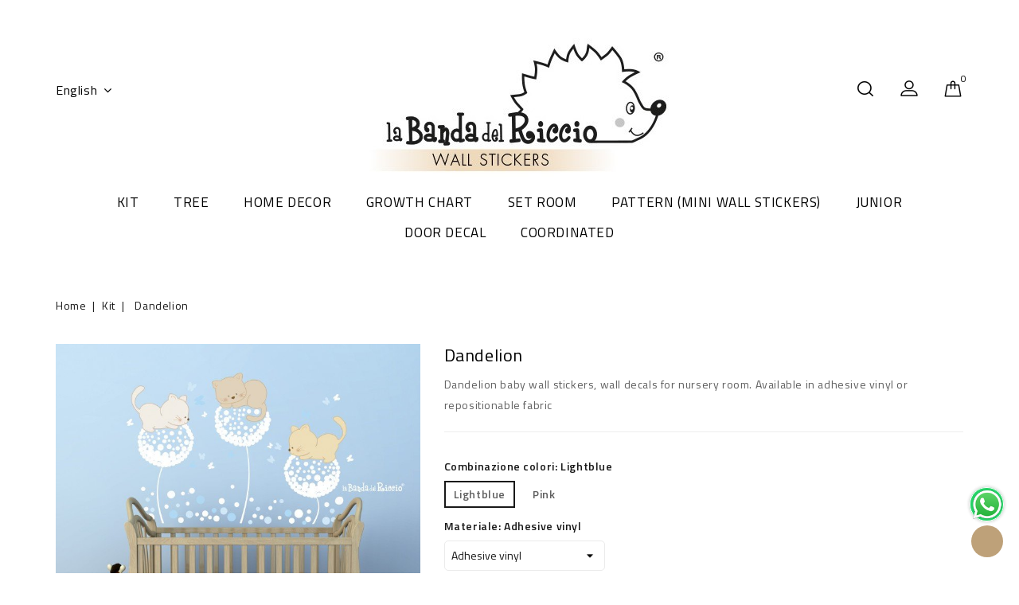

--- FILE ---
content_type: text/html; charset=utf-8
request_url: https://www.labandadelriccio.it/en/kit/201-dandelion-wall-decal.html
body_size: 15826
content:
<!doctype html>
<html lang="en-US">

  <head>
    
      
<meta charset="utf-8">


<meta http-equiv="x-ua-compatible" content="ie=edge">



  <title>Wall stickers for nursery room &quot;Dandelion&quot;</title>
  
    
  
  <meta name="description" content="Wall stickers for nursery room &quot;Dandelion&quot; with three sweet cats and butterfly. Colour lighblue and pink">
  <meta name="keywords" content="">
        <link rel="canonical" href="https://www.labandadelriccio.it/en/kit/201-dandelion-wall-decal.html">
    
                  <link rel="alternate" href="https://www.labandadelriccio.it/en/kit/201-dandelion-wall-decal.html" hreflang="en-us">
                  <link rel="alternate" href="https://www.labandadelriccio.it/it/kit/201-i-soffioni.html" hreflang="it-it">
        
    <!-- Google Tag Manager -->
<script>(function(w,d,s,l,i){w[l]=w[l]||[];w[l].push({'gtm.start':
new Date().getTime(),event:'gtm.js'});var f=d.getElementsByTagName(s)[0],
j=d.createElement(s),dl=l!='dataLayer'?'&l='+l:'';j.async=true;j.src=
'https://www.googletagmanager.com/gtm.js?id='+i+dl;f.parentNode.insertBefore(j,f);
})(window,document,'script','dataLayer','GTM-PCLP7PD');</script>
<!-- End Google Tag Manager -->
  
    <script type="application/ld+json">
  {
    "@context": "https://schema.org",
    "@type": "Organization",
    "name" : "La Banda del Riccio",
    "url" : "https://www.labandadelriccio.it/en/",
          "logo": {
        "@type": "ImageObject",
        "url":"https://www.labandadelriccio.it/img/la-banda-del-riccio-logo-1532341081.jpg"
      }
      }
</script>

<script type="application/ld+json">
  {
    "@context": "https://schema.org",
    "@type": "WebPage",
    "isPartOf": {
      "@type": "WebSite",
      "url":  "https://www.labandadelriccio.it/en/",
      "name": "La Banda del Riccio"
    },
    "name": "Wall stickers for nursery room &quot;Dandelion&quot;",
    "url":  "https://www.labandadelriccio.it/en/kit/201-dandelion-wall-decal.html"
  }
</script>


  <script type="application/ld+json">
    {
      "@context": "https://schema.org",
      "@type": "BreadcrumbList",
      "itemListElement": [
                  {
            "@type": "ListItem",
            "position": 1,
            "name": "Home",
            "item": "https://www.labandadelriccio.it/en/"
          },                  {
            "@type": "ListItem",
            "position": 2,
            "name": "Kit",
            "item": "https://www.labandadelriccio.it/en/17-kit"
          },                  {
            "@type": "ListItem",
            "position": 3,
            "name": "Dandelion",
            "item": "https://www.labandadelriccio.it/en/kit/201-dandelion-wall-decal.html"
          }              ]
    }
  </script>
  
  
  
  <script type="application/ld+json">
  {
    "@context": "https://schema.org/",
    "@type": "Product",
    "name": "Dandelion",
    "description": "Wall stickers for nursery room &quot;Dandelion&quot; with three sweet cats and butterfly. Colour lighblue and pink",
    "category": "Kit",
    "image" :"https://www.labandadelriccio.it/1997-home_default/dandelion-wall-decal.jpg",    "sku": "201",
    "mpn": "201"
        ,
    "brand": {
      "@type": "Thing",
      "name": "La Banda del Riccio"
    }
                ,
    "offers": {
      "@type": "Offer",
      "priceCurrency": "EUR",
      "name": "Dandelion",
      "price": "63.2",
      "url": "https://www.labandadelriccio.it/en/kit/201-1261-dandelion-wall-decal.html#/38-combinazione_colori-lightblue/71-materiale-adhesive_vinyl",
      "priceValidUntil": "2026-02-09",
              "image": ["https://www.labandadelriccio.it/1997-large_default/dandelion-wall-decal.jpg","https://www.labandadelriccio.it/1387-large_default/dandelion-wall-decal.jpg","https://www.labandadelriccio.it/2722-large_default/dandelion-wall-decal.jpg"],
            "sku": "201",
      "mpn": "201",
                        "availability": "https://schema.org/PreOrder",
      "seller": {
        "@type": "Organization",
        "name": "La Banda del Riccio"
      }
    }
      }
</script>

  
  
    
  

  
    <meta property="og:title" content="Wall stickers for nursery room &quot;Dandelion&quot;" />
    <meta property="og:description" content="Wall stickers for nursery room &quot;Dandelion&quot; with three sweet cats and butterfly. Colour lighblue and pink" />
    <meta property="og:url" content="https://www.labandadelriccio.it/en/kit/201-dandelion-wall-decal.html" />
    <meta property="og:site_name" content="La Banda del Riccio" />
        



<meta name="viewport" content="width=device-width, initial-scale=1">



<link rel="icon" type="image/vnd.microsoft.icon" href="https://www.labandadelriccio.it/img/favicon.ico?1532341081">
<link rel="shortcut icon" type="image/x-icon" href="https://www.labandadelriccio.it/img/favicon.ico?1532341081">


<!-- Codezeel added -->
<link href="//fonts.googleapis.com/css?family=Titillium+Web:300,300i,400,400i,600,600i,700,700i,900" rel="stylesheet">


    <link rel="stylesheet" href="/modules/ps_checkout/views/css/payments.css?version=2.21.0" type="text/css" media="all">
  <link rel="stylesheet" href="https://www.labandadelriccio.it/themes/Organic/assets/cache/theme-9398c5125.css" type="text/css" media="all">




  

  <script type="text/javascript">
        var btPixel = {"btnAddToWishlist":"a[id=\"wishlist_button\"]","btnOrder":".btn-primary","tagContent":{"sPixel":"949181499197506","aDynTags":{"content_type":{"label":"content_type","value":"product"},"content_ids":{"label":"content_ids","value":"201"},"value":{"label":"value","value":79},"currency":{"label":"currency","value":"EUR"},"content_name":{"label":"content_name","value":"Dandelion"},"content_category":{"label":"content_category","value":"Kit"}},"sCR":"\n","aTrackingType":{"label":"tracking_type","value":"ViewContent"},"sJsObjName":"oPixelFacebook"},"pixel_id":"949181499197506","bUseConsent":"0","iConsentConsentLvl":0,"bConsentHtmlElement":"","bConsentHtmlElementSecond":"","token":"4efde26ecaeaa850491b3481b659fd00","ajaxUrl":"https:\/\/www.labandadelriccio.it\/en\/module\/facebookproductad\/ajax","external_id":0,"useAdvancedMatching":true,"advancedMatchingData":false,"eventId":658,"fbdaSeparator":"v","pixelCurrency":"EUR","comboExport":"0","prefix":"","prefixLang":"","useConversionApi":"1","useApiForPageView":"1"};
        var prestashop = {"cart":{"products":[],"totals":{"total":{"type":"total","label":"Total","amount":0,"value":"\u20ac0.00"},"total_including_tax":{"type":"total","label":"Total (tax incl.)","amount":0,"value":"\u20ac0.00"},"total_excluding_tax":{"type":"total","label":"Total (tax excl.)","amount":0,"value":"\u20ac0.00"}},"subtotals":{"products":{"type":"products","label":"Subtotal","amount":0,"value":"\u20ac0.00"},"discounts":null,"shipping":{"type":"shipping","label":"Shipping","amount":0,"value":""},"tax":null},"products_count":0,"summary_string":"0 items","vouchers":{"allowed":1,"added":[]},"discounts":[],"minimalPurchase":0,"minimalPurchaseRequired":""},"currency":{"id":2,"name":"Euro","iso_code":"EUR","iso_code_num":"978","sign":"\u20ac"},"customer":{"lastname":null,"firstname":null,"email":null,"birthday":null,"newsletter":null,"newsletter_date_add":null,"optin":null,"website":null,"company":null,"siret":null,"ape":null,"is_logged":false,"gender":{"type":null,"name":null},"addresses":[]},"language":{"name":"English (English)","iso_code":"en","locale":"en-US","language_code":"en-us","is_rtl":"0","date_format_lite":"m\/d\/Y","date_format_full":"m\/d\/Y H:i:s","id":1},"page":{"title":"","canonical":"https:\/\/www.labandadelriccio.it\/en\/kit\/201-dandelion-wall-decal.html","meta":{"title":"Wall stickers for nursery room \"Dandelion\"","description":"Wall stickers for nursery room \"Dandelion\" with three sweet cats and butterfly. Colour lighblue and pink","keywords":"","robots":"index"},"page_name":"product","body_classes":{"lang-en":true,"lang-rtl":false,"country-IT":true,"currency-EUR":true,"layout-full-width":true,"page-product":true,"tax-display-enabled":true,"product-id-201":true,"product-Dandelion":true,"product-id-category-17":true,"product-id-manufacturer-0":true,"product-id-supplier-0":true,"product-available-for-order":true},"admin_notifications":[]},"shop":{"name":"La Banda del Riccio","logo":"https:\/\/www.labandadelriccio.it\/img\/la-banda-del-riccio-logo-1532341081.jpg","stores_icon":"https:\/\/www.labandadelriccio.it\/img\/logo_stores.png","favicon":"https:\/\/www.labandadelriccio.it\/img\/favicon.ico"},"urls":{"base_url":"https:\/\/www.labandadelriccio.it\/","current_url":"https:\/\/www.labandadelriccio.it\/en\/kit\/201-dandelion-wall-decal.html","shop_domain_url":"https:\/\/www.labandadelriccio.it","img_ps_url":"https:\/\/www.labandadelriccio.it\/img\/","img_cat_url":"https:\/\/www.labandadelriccio.it\/img\/c\/","img_lang_url":"https:\/\/www.labandadelriccio.it\/img\/l\/","img_prod_url":"https:\/\/www.labandadelriccio.it\/img\/p\/","img_manu_url":"https:\/\/www.labandadelriccio.it\/img\/m\/","img_sup_url":"https:\/\/www.labandadelriccio.it\/img\/su\/","img_ship_url":"https:\/\/www.labandadelriccio.it\/img\/s\/","img_store_url":"https:\/\/www.labandadelriccio.it\/img\/st\/","img_col_url":"https:\/\/www.labandadelriccio.it\/img\/co\/","img_url":"https:\/\/www.labandadelriccio.it\/themes\/Organic\/assets\/img\/","css_url":"https:\/\/www.labandadelriccio.it\/themes\/Organic\/assets\/css\/","js_url":"https:\/\/www.labandadelriccio.it\/themes\/Organic\/assets\/js\/","pic_url":"https:\/\/www.labandadelriccio.it\/upload\/","pages":{"address":"https:\/\/www.labandadelriccio.it\/en\/address","addresses":"https:\/\/www.labandadelriccio.it\/en\/addresses","authentication":"https:\/\/www.labandadelriccio.it\/en\/login","cart":"https:\/\/www.labandadelriccio.it\/en\/cart","category":"https:\/\/www.labandadelriccio.it\/en\/index.php?controller=category","cms":"https:\/\/www.labandadelriccio.it\/en\/index.php?controller=cms","contact":"https:\/\/www.labandadelriccio.it\/en\/contact-us","discount":"https:\/\/www.labandadelriccio.it\/en\/discount","guest_tracking":"https:\/\/www.labandadelriccio.it\/en\/guest-tracking","history":"https:\/\/www.labandadelriccio.it\/en\/order-history","identity":"https:\/\/www.labandadelriccio.it\/en\/identity","index":"https:\/\/www.labandadelriccio.it\/en\/","my_account":"https:\/\/www.labandadelriccio.it\/en\/my-account","order_confirmation":"https:\/\/www.labandadelriccio.it\/en\/order-confirmation","order_detail":"https:\/\/www.labandadelriccio.it\/en\/index.php?controller=order-detail","order_follow":"https:\/\/www.labandadelriccio.it\/en\/order-follow","order":"https:\/\/www.labandadelriccio.it\/en\/order","order_return":"https:\/\/www.labandadelriccio.it\/en\/index.php?controller=order-return","order_slip":"https:\/\/www.labandadelriccio.it\/en\/credit-slip","pagenotfound":"https:\/\/www.labandadelriccio.it\/en\/page-not-found","password":"https:\/\/www.labandadelriccio.it\/en\/password-recovery","pdf_invoice":"https:\/\/www.labandadelriccio.it\/en\/index.php?controller=pdf-invoice","pdf_order_return":"https:\/\/www.labandadelriccio.it\/en\/index.php?controller=pdf-order-return","pdf_order_slip":"https:\/\/www.labandadelriccio.it\/en\/index.php?controller=pdf-order-slip","prices_drop":"https:\/\/www.labandadelriccio.it\/en\/prices-drop","product":"https:\/\/www.labandadelriccio.it\/en\/index.php?controller=product","search":"https:\/\/www.labandadelriccio.it\/en\/search","sitemap":"https:\/\/www.labandadelriccio.it\/en\/sitemap","stores":"https:\/\/www.labandadelriccio.it\/en\/stores","supplier":"https:\/\/www.labandadelriccio.it\/en\/supplier","register":"https:\/\/www.labandadelriccio.it\/en\/login?create_account=1","order_login":"https:\/\/www.labandadelriccio.it\/en\/order?login=1"},"alternative_langs":{"en-us":"https:\/\/www.labandadelriccio.it\/en\/kit\/201-dandelion-wall-decal.html","it-it":"https:\/\/www.labandadelriccio.it\/it\/kit\/201-i-soffioni.html"},"theme_assets":"\/themes\/Organic\/assets\/","actions":{"logout":"https:\/\/www.labandadelriccio.it\/en\/?mylogout="},"no_picture_image":{"bySize":{"cart_default":{"url":"https:\/\/www.labandadelriccio.it\/img\/p\/en-default-cart_default.jpg","width":80,"height":80},"small_default":{"url":"https:\/\/www.labandadelriccio.it\/img\/p\/en-default-small_default.jpg","width":85,"height":85},"home_default":{"url":"https:\/\/www.labandadelriccio.it\/img\/p\/en-default-home_default.jpg","width":275,"height":275},"medium_default":{"url":"https:\/\/www.labandadelriccio.it\/img\/p\/en-default-medium_default.jpg","width":500,"height":500},"large_default":{"url":"https:\/\/www.labandadelriccio.it\/img\/p\/en-default-large_default.jpg","width":700,"height":700}},"small":{"url":"https:\/\/www.labandadelriccio.it\/img\/p\/en-default-cart_default.jpg","width":80,"height":80},"medium":{"url":"https:\/\/www.labandadelriccio.it\/img\/p\/en-default-home_default.jpg","width":275,"height":275},"large":{"url":"https:\/\/www.labandadelriccio.it\/img\/p\/en-default-large_default.jpg","width":700,"height":700},"legend":""}},"configuration":{"display_taxes_label":true,"display_prices_tax_incl":true,"is_catalog":false,"show_prices":true,"opt_in":{"partner":false},"quantity_discount":{"type":"discount","label":"Unit discount"},"voucher_enabled":1,"return_enabled":0},"field_required":[],"breadcrumb":{"links":[{"title":"Home","url":"https:\/\/www.labandadelriccio.it\/en\/"},{"title":"Kit","url":"https:\/\/www.labandadelriccio.it\/en\/17-kit"},{"title":"Dandelion","url":"https:\/\/www.labandadelriccio.it\/en\/kit\/201-dandelion-wall-decal.html"}],"count":3},"link":{"protocol_link":"https:\/\/","protocol_content":"https:\/\/"},"time":1769325472,"static_token":"4efde26ecaeaa850491b3481b659fd00","token":"4dc0cdd879951ae83014b536ea7f062b","debug":false};
        var psemailsubscription_subscription = "https:\/\/www.labandadelriccio.it\/en\/module\/ps_emailsubscription\/subscription";
        var psr_icon_color = "#F19D76";
      </script>



  <!-- Inizio Codice Free GA4 PrestaShop Module by https://www.tecnoacquisti.com -->

    <!-- Global site tag (gtag.js) - Google Analytics -->
    <script async src="https://www.googletagmanager.com/gtag/js?id=G-VT82LYNH6Y"></script>
    <script>
        window.dataLayer = window.dataLayer || [];
        function gtag(){dataLayer.push(arguments);}
        gtag('js', new Date());

        gtag('config', 'G-VT82LYNH6Y');
    </script>

<!-- Fine Codice Free GA4 --> <meta name="google-site-verification" content="XgWZr80JSVGVccYim-nY6omLjLvXZED2vAVAJ_Sy-FQ" /><script type="text/javascript">
    var PH_INSTA_LINK_AJAX = "https://www.labandadelriccio.it/en/module/ph_instagram/common";
    var PH_INSTA_TOKEN = "8eca33071595c0e7e70140af1ea8fbe4";
</script>
<script type="text/javascript" src="/modules/ph_instagram/views/js/fancybox.js" defer="defer"></script>
<script type="text/javascript" src="/modules/ph_instagram/views/js/front.js" defer="defer"></script>  <link rel="prefetch" href="https://www.paypal.com/sdk/js?components=marks,funding-eligibility&amp;client-id=AXjYFXWyb4xJCErTUDiFkzL0Ulnn-bMm4fal4G-1nQXQ1ZQxp06fOuE7naKUXGkq2TZpYSiI9xXbs4eo&amp;merchant-id=DJS2CH98XSRUS&amp;currency=EUR&amp;intent=capture&amp;commit=false&amp;vault=false&amp;integration-date=2022-14-06&amp;disable-funding=bancontact,eps,giropay,ideal,p24,sofort&amp;enable-funding=paylater" as="script">




    
  <meta property="og:type" content="product">
    <meta property="og:image" content="https://www.labandadelriccio.it/1997-large_default/dandelion-wall-decal.jpg">
  
    <meta property="product:pretax_price:amount" content="51.803278">
  <meta property="product:pretax_price:currency" content="EUR">
  <meta property="product:price:amount" content="63.2">
  <meta property="product:price:currency" content="EUR">
    
  </head>

  <body id="product" class="lang-en country-it currency-eur layout-full-width page-product tax-display-enabled product-id-201 product-dandelion product-id-category-17 product-id-manufacturer-0 product-id-supplier-0 product-available-for-order">
	 	 <!-- Google Tag Manager (noscript) -->
<noscript><iframe src="https://www.googletagmanager.com/ns.html?id=GTM-PCLP7PD"
height="0" width="0" style="display:none;visibility:hidden"></iframe></noscript>
<!-- End Google Tag Manager (noscript) -->
    
    	
    

    <main id="page">
      
              

      <header id="header">
        
          

  <div class="header-banner">
    
  </div>


<div class="container">
	
		<nav class="header-nav">	
			
							<div class="left-nav">
					
				</div>
				
				<div class="right-nav">
					
				</div>
						
							
		</nav>
	
	
	
		<div class="header-top">					
			<div class="header_logo">
			                <a href="https://www.labandadelriccio.it/en/">
                  <img class="logo img-responsive" src="https://www.labandadelriccio.it/img/la-banda-del-riccio-logo-1532341081.jpg" alt="La Banda del Riccio" loading="lazy">
				</a>				
            			</div>
			

<div class="language-selector dropdown js-dropdown">
	<span class="expand-more" data-toggle="dropdown" aria-haspopup="true" aria-expanded="false" id="language-dropdown">
		English
		<span class="dropdown-arrow"></span>
	</span>
	<ul class="dropdown-menu" aria-labelledby="language-dropdown">
			<li  class="current" >
			<a href="https://www.labandadelriccio.it/en/kit/201-dandelion-wall-decal.html" class="dropdown-item">English</a>
		</li>
			<li >
			<a href="https://www.labandadelriccio.it/it/kit/201-i-soffioni.html" class="dropdown-item">Italiano</a>
		</li>
		</ul>
</div>
<div id="desktop_cart">
  <div class="blockcart cart-preview inactive" data-refresh-url="//www.labandadelriccio.it/en/module/ps_shoppingcart/ajax">
    <div class="header blockcart-header dropdown js-dropdown">
		 
		<a class="shopping-cart" rel="nofollow" href="//www.labandadelriccio.it/en/cart?action=show" >
						<span class="cart-products-count">0</span>
		</a>
		 
		
	      </div>
  </div>
</div>
  <div class="user-info dropdown js-dropdown">
  	<span class="user-info-title expand-more _gray-darker" data-toggle="dropdown"><span class="account_text">My Account</span></span>
    <ul class="dropdown-menu">
	      <li>
	  <a
        class="dropdown-item"
	href="https://www.labandadelriccio.it/en/my-account"
        title="Log in to your customer account"
        rel="nofollow"
      >
        <span>Sign in</span>
      </a>
	  </li>
    <li></li>
    <li></li>
    	</ul>
  </div><!-- Block search module TOP -->
<div id="search_widget" class="col-lg-4 col-md-5 col-sm-12 search-widget" data-search-controller-url="//www.labandadelriccio.it/en/search">
	<span class="search_button"></span>
	<div class="search_toggle">
		<form method="get" action="//www.labandadelriccio.it/en/search">
			<input type="hidden" name="controller" value="search">
			<input type="text" name="s" value="" placeholder="Search our catalog">
			<button type="submit">
			</button>
		</form>
	</div>
</div>
<!-- /Block search module TOP -->

		</div>
	
	
	<div class="header-top-nav">
		


<div class="text-xs-left mobile hidden-lg-up mobile-menu">
	<div class="menu-icon">
		<div class="cat-title">Categories</div>		  
	</div>
	
	<div id="mobile_top_menu_wrapper" class="row hidden-lg-up">
		<div class="mobile-menu-inner">
			<div class="menu-icon">
				<div class="cat-title">Categories</div>		  
			</div>
			<div class="js-top-menu mobile" id="_mobile_top_menu"></div>
		</div>
	</div>
</div>

 
<div class="menu col-lg-12 js-top-menu position-static hidden-md-down" id="_desktop_top_menu">
	
          <ul class="top-menu  container" id="top-menu" data-depth="0">
                    <li class="category " id="category-17">
                          <a
                class="dropdown-item"
                href="https://www.labandadelriccio.it/en/17-kit" data-depth="0"
                              >
                                                                      <span class="pull-xs-right hidden-lg-up">
                    <span data-target="#top_sub_menu_44418" data-toggle="collapse" class="navbar-toggler collapse-icons">
                      <i class="fa-icon add">&nbsp;</i>
                      <i class="fa-icon remove">&nbsp;</i>
                    </span>
                  </span>
                                Kit
              </a>
                            <div  class="popover sub-menu js-sub-menu collapse" id="top_sub_menu_44418">
                
          <ul class="top-menu  "  data-depth="1">
                    <li class="category oneColumn" id="category-29">
                          <a
                class="dropdown-item dropdown-submenu"
                href="https://www.labandadelriccio.it/en/29-hot-air-balloons" data-depth="1"
                              >
                                Hot Air Balloons
              </a>
                          </li>
                    <li class="category oneColumn" id="category-30">
                          <a
                class="dropdown-item dropdown-submenu"
                href="https://www.labandadelriccio.it/en/30-balloons" data-depth="1"
                              >
                                Balloons
              </a>
                          </li>
                    <li class="category oneColumn" id="category-31">
                          <a
                class="dropdown-item dropdown-submenu"
                href="https://www.labandadelriccio.it/en/31-bears" data-depth="1"
                              >
                                Bears
              </a>
                          </li>
                    <li class="category oneColumn" id="category-32">
                          <a
                class="dropdown-item dropdown-submenu"
                href="https://www.labandadelriccio.it/en/32-bunnies" data-depth="1"
                              >
                                Bunnies
              </a>
                          </li>
                    <li class="category oneColumn" id="category-33">
                          <a
                class="dropdown-item dropdown-submenu"
                href="https://www.labandadelriccio.it/en/33-forest-animals" data-depth="1"
                              >
                                Forest animals
              </a>
                          </li>
                    <li class="category oneColumn" id="category-34">
                          <a
                class="dropdown-item dropdown-submenu"
                href="https://www.labandadelriccio.it/en/34-animali-marini" data-depth="1"
                              >
                                Animali Marini
              </a>
                          </li>
                    <li class="category oneColumn" id="category-35">
                          <a
                class="dropdown-item dropdown-submenu"
                href="https://www.labandadelriccio.it/en/35-animals-of-the-savannah" data-depth="1"
                              >
                                Animals of the Savannah
              </a>
                          </li>
                    <li class="category oneColumn" id="category-36">
                          <a
                class="dropdown-item dropdown-submenu"
                href="https://www.labandadelriccio.it/en/36-stars-and-moon" data-depth="1"
                              >
                                Stars and Moon
              </a>
                          </li>
                    <li class="category oneColumn" id="category-37">
                          <a
                class="dropdown-item dropdown-submenu"
                href="https://www.labandadelriccio.it/en/37-customizations-with-the-name" data-depth="1"
                              >
                                Customizations with the Name
              </a>
                          </li>
                    <li class="category oneColumn" id="category-38">
                          <a
                class="dropdown-item dropdown-submenu"
                href="https://www.labandadelriccio.it/en/38-elephants" data-depth="1"
                              >
                                Elephants
              </a>
                          </li>
                    <li class="category oneColumn" id="category-39">
                          <a
                class="dropdown-item dropdown-submenu"
                href="https://www.labandadelriccio.it/en/39-special-animal" data-depth="1"
                              >
                                Special Animal
              </a>
                          </li>
              </ul>
    
              				  </div>
                          </li>
                    <li class="category " id="category-12">
                          <a
                class="dropdown-item"
                href="https://www.labandadelriccio.it/en/12-tree" data-depth="0"
                              >
                                Tree
              </a>
                          </li>
                    <li class="category " id="category-15">
                          <a
                class="dropdown-item"
                href="https://www.labandadelriccio.it/en/15-home-decor" data-depth="0"
                              >
                                                                      <span class="pull-xs-right hidden-lg-up">
                    <span data-target="#top_sub_menu_54234" data-toggle="collapse" class="navbar-toggler collapse-icons">
                      <i class="fa-icon add">&nbsp;</i>
                      <i class="fa-icon remove">&nbsp;</i>
                    </span>
                  </span>
                                Home Decor
              </a>
                            <div  class="popover sub-menu js-sub-menu collapse" id="top_sub_menu_54234">
                
          <ul class="top-menu  "  data-depth="1">
                    <li class="category oneColumn" id="category-25">
                          <a
                class="dropdown-item dropdown-submenu"
                href="https://www.labandadelriccio.it/en/25-adhesive-decorations-for-ikea-furniture-and-accessories" data-depth="1"
                              >
                                Adhesive decorations for IKEA furniture and accessories
              </a>
                          </li>
                    <li class="category oneColumn" id="category-26">
                          <a
                class="dropdown-item dropdown-submenu"
                href="https://www.labandadelriccio.it/en/26-boiserie" data-depth="1"
                              >
                                Boiserie
              </a>
                          </li>
                    <li class="category oneColumn" id="category-27">
                          <a
                class="dropdown-item dropdown-submenu"
                href="https://www.labandadelriccio.it/en/27-large-wall-decals-for-a-reading-nook" data-depth="1"
                              >
                                Large Wall Decals for a Reading Nook
              </a>
                          </li>
                    <li class="category oneColumn" id="category-28">
                          <a
                class="dropdown-item dropdown-submenu"
                href="https://www.labandadelriccio.it/en/28-borders-adhesive-trims" data-depth="1"
                              >
                                Borders &amp; Adhesive Trims
              </a>
                          </li>
              </ul>
    
              				  </div>
                          </li>
                    <li class="category " id="category-16">
                          <a
                class="dropdown-item"
                href="https://www.labandadelriccio.it/en/16-growth-chart" data-depth="0"
                              >
                                Growth chart
              </a>
                          </li>
                    <li class="category " id="category-14">
                          <a
                class="dropdown-item"
                href="https://www.labandadelriccio.it/en/14-set-room" data-depth="0"
                              >
                                Set room
              </a>
                          </li>
                    <li class="category " id="category-11">
                          <a
                class="dropdown-item"
                href="https://www.labandadelriccio.it/en/11-pattern-mini-wall-stickers" data-depth="0"
                              >
                                Pattern (mini wall stickers)
              </a>
                          </li>
                    <li class="category " id="category-18">
                          <a
                class="dropdown-item"
                href="https://www.labandadelriccio.it/en/18-junior" data-depth="0"
                              >
                                Junior
              </a>
                          </li>
                    <li class="category " id="category-10">
                          <a
                class="dropdown-item"
                href="https://www.labandadelriccio.it/en/10-door-decal" data-depth="0"
                              >
                                Door Decal
              </a>
                          </li>
                    <li class="category " id="category-20">
                          <a
                class="dropdown-item"
                href="https://www.labandadelriccio.it/en/20-coordinated" data-depth="0"
                              >
                                                                      <span class="pull-xs-right hidden-lg-up">
                    <span data-target="#top_sub_menu_74544" data-toggle="collapse" class="navbar-toggler collapse-icons">
                      <i class="fa-icon add">&nbsp;</i>
                      <i class="fa-icon remove">&nbsp;</i>
                    </span>
                  </span>
                                Coordinated
              </a>
                            <div  class="popover sub-menu js-sub-menu collapse" id="top_sub_menu_74544">
                
          <ul class="top-menu  "  data-depth="1">
                    <li class="category oneColumn" id="category-19">
                          <a
                class="dropdown-item dropdown-submenu"
                href="https://www.labandadelriccio.it/en/19-birth-picture" data-depth="1"
                              >
                                Birth Picture
              </a>
                          </li>
                    <li class="category oneColumn" id="category-22">
                          <a
                class="dropdown-item dropdown-submenu"
                href="https://www.labandadelriccio.it/en/22-wall-art-for-children" data-depth="1"
                              >
                                Wall Art For Children
              </a>
                          </li>
              </ul>
    
              				  </div>
                          </li>
              </ul>
    
</div>
	</div>
	<div id="whatsappEW"><a href="https://api.whatsapp.com/send?phone=+393471351088&text=Salve,%20scrivo%20dal%20sito%20web%20La%20Banda%20del%20Riccio" target="_blank"><img src="/img/Whatsapp2.png" alt="WhatsApp" title="Contattaci via WhatsApp"></a></div>
</div>	
	
	
        
      </header>

      
        
<aside id="notifications">
  <div class="container">
    
    
    
      </div>
</aside>
      
      			
	  <section id="wrapper">

		<div class="container">		  
          
		  
			<nav data-depth="3" class="breadcrumb">
   <div class="container">
    <ol>
    
          
          <li>
                                  <a href="https://www.labandadelriccio.it/en/"><span>Home</span></a>
                      </li>
      
          
          <li>
                                  <a href="https://www.labandadelriccio.it/en/17-kit"><span>Kit</span></a>
                      </li>
      
          
          <li>
                                  <span>Dandelion</span>
                      </li>
      
        
  </ol>
  </div>
</nav>
		  
		  
		  <div id="columns_inner">
			  

			  
  <div id="content-wrapper" class="js-content-wrapper">
    
    

  <section id="main">
    <meta content="https://www.labandadelriccio.it/en/kit/201-1261-dandelion-wall-decal.html#/38-combinazione_colori-lightblue/71-materiale-adhesive_vinyl">

    <div class="row product-container js-product-container">
      <div class="pp-left-column col-xs-12 col-sm-5 col-md-5">
        
          <section class="page-content" id="content">
            <div class="product-leftside">
			
              
    <ul class="product-flags js-product-flags">
                    <li class="product-flag discount">-20%</li>
            </ul>


              
                <div class="images-container js-images-container">
  
    <div class="product-cover">
                  <img class="js-qv-product-cover zoom-product img-fluid" src="https://www.labandadelriccio.it/1997-large_default/dandelion-wall-decal.jpg" 
                              alt="wall stickers &quot;Dandelion&quot;with three sweet cats. Colour Lightblue. Photo"
                title="wall stickers &quot;Dandelion&quot;with three sweet cats. Colour Lightblue. Photo"
                          loading="lazy" 
              style="width:100%;"
              data-zoom-image="https://www.labandadelriccio.it/1997-large_default/dandelion-wall-decal.jpg">
           
           <div class="layer" data-toggle="modal" data-target="#product-modal">
            <i class="fa fa-arrows-alt zoom-in"></i>
          </div>
          
        	  
    </div>
  

  
	 <!-- Define Number of product for SLIDER -->
		
	<div class="js-qv-mask mask additional_slider">		
					<ul class="cz-carousel product_list additional-carousel additional-image-slider">
			
		         <li class="thumb-container js-thumb-containeritem">
            
            <a href="javaScript:void(0)" class="elevatezoom-gallery" 
              data-image="https://www.labandadelriccio.it/1997-medium_default/dandelion-wall-decal.jpg" 
              data-zoom-image="https://www.labandadelriccio.it/1997-large_default/dandelion-wall-decal.jpg">
              <img
              class="thumb js-thumb  selected js-thumb-selected"
                data-image-medium-src="https://www.labandadelriccio.it/1997-medium_default/dandelion-wall-decal.jpg"
                data-image-large-src="https://www.labandadelriccio.it/1997-large_default/dandelion-wall-decal.jpg"
                src="https://www.labandadelriccio.it/1997-home_default/dandelion-wall-decal.jpg"
                              alt="wall stickers &quot;Dandelion&quot;with three sweet cats. Colour Lightblue. Photo"
                title="wall stickers &quot;Dandelion&quot;with three sweet cats. Colour Lightblue. Photo"
                            loading="lazy"
                width="95"
              >
            </a>

          </li>
                 <li class="thumb-container js-thumb-containeritem">
            
            <a href="javaScript:void(0)" class="elevatezoom-gallery" 
              data-image="https://www.labandadelriccio.it/1387-medium_default/dandelion-wall-decal.jpg" 
              data-zoom-image="https://www.labandadelriccio.it/1387-large_default/dandelion-wall-decal.jpg">
              <img
              class="thumb js-thumb "
                data-image-medium-src="https://www.labandadelriccio.it/1387-medium_default/dandelion-wall-decal.jpg"
                data-image-large-src="https://www.labandadelriccio.it/1387-large_default/dandelion-wall-decal.jpg"
                src="https://www.labandadelriccio.it/1387-home_default/dandelion-wall-decal.jpg"
                              alt="wall stickers &quot;Dandelion&quot;with three sweet cats. Colour Lightblue. Drawing"
                title="wall stickers &quot;Dandelion&quot;with three sweet cats. Colour Lightblue. Drawing"
                            loading="lazy"
                width="95"
              >
            </a>

          </li>
                 <li class="thumb-container js-thumb-containeritem">
            
            <a href="javaScript:void(0)" class="elevatezoom-gallery" 
              data-image="https://www.labandadelriccio.it/2722-medium_default/dandelion-wall-decal.jpg" 
              data-zoom-image="https://www.labandadelriccio.it/2722-large_default/dandelion-wall-decal.jpg">
              <img
              class="thumb js-thumb "
                data-image-medium-src="https://www.labandadelriccio.it/2722-medium_default/dandelion-wall-decal.jpg"
                data-image-large-src="https://www.labandadelriccio.it/2722-large_default/dandelion-wall-decal.jpg"
                src="https://www.labandadelriccio.it/2722-home_default/dandelion-wall-decal.jpg"
                              alt="Dandelion"
                            loading="lazy"
                width="95"
              >
            </a>

          </li>
              </ul>
	  
	  		<div class="customNavigation">
			<a class="btn prev additional_prev">&nbsp;</a>
			<a class="btn next additional_next">&nbsp;</a>
		</div>
	  	  
    </div>
  
</div>
              
            
			</div>
          </section>
        
        </div>
		
        <div class="pp-right-column col-xs-12  col-sm-7 col-md-7">
          
            
              <h1 class="h1 productpage_title">Dandelion</h1>
            
          
		  
		  <!-- Codezeel added -->
		  
			
		 

		  
			  		   

          <div class="product-information">
            
              <div id="product-description-short-201" class="product-description"><p>Dandelion baby wall stickers, wall decals for nursery room. Available in adhesive vinyl or repositionable fabric</p></div>
            

            
            <div class="product-actions js-product-actions">
              
                <form action="https://www.labandadelriccio.it/en/cart" method="post" id="add-to-cart-or-refresh">
                  <input type="hidden" name="token" value="4efde26ecaeaa850491b3481b659fd00">
                  <input type="hidden" name="id_product" value="201" id="product_page_product_id">
                  <input type="hidden" name="id_customization" value="0" id="product_customization_id" class="js-product-customization-id">

                  
                    <div class="product-variants js-product-variants">

    
            

  
	  	
  
          <div class="clearfix product-variants-item">
      <span class="control-label">Combinazione colori: 
                      Lightblue                                      </span>
              <ul id="group_5">
                      <li class="input-container pull-xs-left">
              <input class="input-radio" type="radio" data-product-attribute="5" name="group[5]" value="38" checked="checked">
              <span class="radio-label">Lightblue</span>
            </li>
                      <li class="input-container pull-xs-left">
              <input class="input-radio" type="radio" data-product-attribute="5" name="group[5]" value="37">
              <span class="radio-label">Pink</span>
            </li>
                  </ul>
          </div>
             <div class="clearfix product-variants-item">
      <span class="control-label">Materiale: 
                      Adhesive vinyl                                      </span>
              <select
          class="form-control form-control-select"
          id="group_14"
          aria-label="Materiale"
          data-product-attribute="14"
          name="group[14]">
                      <option value="71" title="Adhesive vinyl" selected="selected">Adhesive vinyl</option>
                      <option value="72" title="Reusable Fabric Wall Decal">Reusable Fabric Wall Decal</option>
                  </select>
          </div>
     </div>
                  

                  
                                      

                  
                    <section class="product-discounts js-product-discounts">
  </section>
                  
				  
				  
				  
					  <div class="product-prices js-product-prices">
    
              <div class="product-discount">
          
          <span class="regular-price">€79.00</span>
        </div>
          

    
      <div
        class="product-price h5 has-discount">

        <div class="current-price">
          <span class='current-price-value' content="63.2">
                                      €63.20
                      </span>

                                    <span class="discount discount-percentage">Save 20%</span>
                              </div>

        
                  
      </div>
    

    
          

    
          

    
          

    <div class="ets_cd_block">
            <div class="title-click">Offer ends in</div>
        <div class="ets-cd-countdown alignment-center flip" data-datetime="2026-02-01 23:59:00" data-text_color="#ffffff" data-box_color="#0000000" data-animate-type="flip" data-trans-days="Days" data-trans-hours="Hours"  data-trans-minutes="Minutes" data-trans-seconds="Seconds">
        2026-02-01 23:59:00
    </div>
</div>


    <div class="tax-shipping-delivery-label">
              Tax included
            
      
                                    </div>
  </div>
				  
				  
                  
                    <div class="product-add-to-cart js-product-add-to-cart">
     <!-- <span class="control-label">Quantity</span>-->
    
      <div class="product-quantity">
        <div class="qty">
          <input
            type="number"
            name="qty"
            id="quantity_wanted"
            inputmode="numeric"
            pattern="[0-9]*"
                        value="1"
              min="1"
                        class="input-group"
            aria-label="Quantity"
          >
        </div>

        <div class="add">
          <button class="btn btn-primary add-to-cart" data-button-action="add-to-cart" type="submit" >
            Add to cart
          </button>
        </div>
        
        
      </div>
      
      <div class="clearfix"></div>
    

	
      <span id="product-availability" class="js-product-availability">
              </span>
    

    
      <p class="product-minimal-quantity js-product-minimal-quantity">
              </p>
    
  </div>
                  

                  
                    <div class="product-additional-info js-product-additional-info">
  
</div>
                  

                                    
                </form>
              

            </div>

            
            	<div class="blockreassurance_product">
            <div>
            <span class="item-product">
                                                        <img class="svg invisible" src="/modules/blockreassurance/views/img//reassurance/pack1/local-shipping.svg">
                                    &nbsp;
            </span>
                          <span class="block-title" style="color:#000000;">Free shipping to Europe</span>
              <p style="color:#000000;">On orders over €100</p>
                    </div>
            <div style="cursor:pointer;" onclick="window.open('https://api.whatsapp.com/send?phone=+393471351088&amp;text=Salve,%20sono%20sulla%20pagina%20prodotto.')">
            <span class="item-product">
                                                        <img class="svg invisible" src="/modules/blockreassurance/views/img//reassurance/pack1/headset.svg">
                                    &nbsp;
            </span>
                          <p class="block-title" style="color:#000000;">Contact us on WhatsApp</p>
                    </div>
            <div>
            <span class="item-product">
                                                        <img class="svg invisible" src="/modules/blockreassurance/views/img/reassurance/pack2/parcel.svg">
                                    &nbsp;
            </span>
                          <span class="block-title" style="color:#000000;">Time I realize </span>
              <p style="color:#000000;">the order will be prepared to be shipped in 4-5 working days</p>
                    </div>
        <div class="clearfix"></div>
</div>

 			
        </div>
      </div>
    </div>
	
	
	<section class="product-tabcontent">	
		
		<div class="tabs">
              <ul class="nav nav-tabs" role="tablist">
                                      <li class="nav-item">
                       <a
                         class="nav-link active js-product-nav-active"
                         data-toggle="tab"
                         href="#description"
                         role="tab"
                         aria-controls="description"
                          aria-selected="true">Description</a>
                    </li>
                                    <li class="nav-item">
                    <a
                      class="nav-link"
                      data-toggle="tab"
                      href="#product-details"
                      role="tab"
                      aria-controls="product-details"
                      >Product Details</a>
                  </li>
                                                    </ul>

              <div class="tab-content" id="tab-content">
                 <div class="tab-pane fade in active js-product-tab-active" id="description" role="tabpanel">
                 
                   <div class="product-description"><p></p>
<div class="tab-pane fade in active" id="description">
<div class="product-description">
<h2><strong>Wall stickers Dandelion<br /></strong></h2>
<p></p>
<p>Cat 1 cm 37x85 h (inch 15.5"x33.45")</p>
<p>Cat 2  37x92 (inch.14.50" x 36.22")</p>
<p>Cat 3 40x65 (inch 15.74" x 25.59")</p>
<p>Butterfly :35</p>
<p>Dots: 65 - 5: 5cm  -  15:4cm  - 30:3cm -15:2cm</p>
<p>-This article is available in new material: fabric, removible, repositionable and very easy to apply (PVC free)</p>
<p><span style="color:#000000;font-family:Helvetica;font-size:12px;font-style:normal;font-weight:400;letter-spacing:normal;text-indent:0px;text-transform:none;white-space:normal;word-spacing:0px;text-decoration:none;float:none;">-Our creations are not recommended on structured, gotelet and heat-insulating walls.</span></p>
<p>-Our creations are made with non-toxic water colours and are shipped in sturdy cardboard tubes</p>
<p>-Our products are handcrafted and created by designers with a unique style tailored for your needs</p>
<p>-After payment, will be required 2-4 working days to make your creation</p>
<p>-Sometimes colours may vary slightly due to the display or monitor</p>
<p>-Donate to your child a magic world! Carry out his dream's room!</p>
<p>-All our pictures are protected by copyright LABANDADELRICCIO©</p>
<p>-Product 100% Made in Italy</p>
</div>
</div></div>
                 
               </div>

               
                 <div class="js-product-details tab-pane fade"
     id="product-details"
     data-product="{&quot;id_shop_default&quot;:&quot;1&quot;,&quot;id_manufacturer&quot;:&quot;0&quot;,&quot;id_supplier&quot;:&quot;0&quot;,&quot;reference&quot;:&quot;&quot;,&quot;is_virtual&quot;:&quot;0&quot;,&quot;delivery_in_stock&quot;:&quot;&quot;,&quot;delivery_out_stock&quot;:&quot;&quot;,&quot;id_category_default&quot;:&quot;17&quot;,&quot;on_sale&quot;:&quot;0&quot;,&quot;online_only&quot;:&quot;0&quot;,&quot;ecotax&quot;:0,&quot;minimal_quantity&quot;:&quot;1&quot;,&quot;low_stock_threshold&quot;:null,&quot;low_stock_alert&quot;:&quot;0&quot;,&quot;price&quot;:&quot;\u20ac63.20&quot;,&quot;unity&quot;:&quot;&quot;,&quot;unit_price_ratio&quot;:&quot;0.000000&quot;,&quot;additional_shipping_cost&quot;:&quot;0.000000&quot;,&quot;customizable&quot;:&quot;0&quot;,&quot;text_fields&quot;:&quot;0&quot;,&quot;uploadable_files&quot;:&quot;0&quot;,&quot;redirect_type&quot;:&quot;404&quot;,&quot;id_type_redirected&quot;:&quot;0&quot;,&quot;available_for_order&quot;:&quot;1&quot;,&quot;available_date&quot;:null,&quot;show_condition&quot;:&quot;0&quot;,&quot;condition&quot;:&quot;new&quot;,&quot;show_price&quot;:&quot;1&quot;,&quot;indexed&quot;:&quot;1&quot;,&quot;visibility&quot;:&quot;both&quot;,&quot;cache_default_attribute&quot;:&quot;1261&quot;,&quot;advanced_stock_management&quot;:&quot;0&quot;,&quot;date_add&quot;:&quot;2020-02-03 17:06:24&quot;,&quot;date_upd&quot;:&quot;2026-01-16 11:28:29&quot;,&quot;pack_stock_type&quot;:&quot;0&quot;,&quot;meta_description&quot;:&quot;Wall stickers for nursery room \&quot;Dandelion\&quot; with three sweet cats and butterfly. Colour lighblue and pink&quot;,&quot;meta_keywords&quot;:&quot;&quot;,&quot;meta_title&quot;:&quot;Wall stickers for nursery room \&quot;Dandelion\&quot;&quot;,&quot;link_rewrite&quot;:&quot;dandelion-wall-decal&quot;,&quot;name&quot;:&quot;Dandelion&quot;,&quot;description&quot;:&quot;&lt;p&gt;&lt;\/p&gt;\n&lt;div class=\&quot;tab-pane fade in active\&quot; id=\&quot;description\&quot;&gt;\n&lt;div class=\&quot;product-description\&quot;&gt;\n&lt;h2&gt;&lt;strong&gt;Wall stickers Dandelion&lt;br \/&gt;&lt;\/strong&gt;&lt;\/h2&gt;\n&lt;p&gt;&lt;\/p&gt;\n&lt;p&gt;Cat 1 cm 37x85 h (inch 15.5\&quot;x33.45\&quot;)&lt;\/p&gt;\n&lt;p&gt;Cat 2\u00a0 37x92 (inch.14.50\&quot; x 36.22\&quot;)&lt;\/p&gt;\n&lt;p&gt;Cat 3 40x65 (inch 15.74\&quot; x 25.59\&quot;)&lt;\/p&gt;\n&lt;p&gt;Butterfly :35&lt;\/p&gt;\n&lt;p&gt;Dots: 65 - 5: 5cm\u00a0 -\u00a0 15:4cm\u00a0 - 30:3cm -15:2cm&lt;\/p&gt;\n&lt;p&gt;-This article is available in new material: fabric, removible, repositionable and very easy to apply (PVC free)&lt;\/p&gt;\n&lt;p&gt;&lt;span style=\&quot;color:#000000;font-family:Helvetica;font-size:12px;font-style:normal;font-weight:400;letter-spacing:normal;text-indent:0px;text-transform:none;white-space:normal;word-spacing:0px;text-decoration:none;float:none;\&quot;&gt;-Our creations are not recommended on structured, gotelet and heat-insulating walls.&lt;\/span&gt;&lt;\/p&gt;\n&lt;p&gt;-Our creations are made with non-toxic water colours and are shipped in sturdy cardboard tubes&lt;\/p&gt;\n&lt;p&gt;-Our products are handcrafted and created by designers with a unique style tailored for your needs&lt;\/p&gt;\n&lt;p&gt;-After payment, will be required 2-4 working days to make your creation&lt;\/p&gt;\n&lt;p&gt;-Sometimes colours may vary slightly due to the display or monitor&lt;\/p&gt;\n&lt;p&gt;-Donate to your child a magic world! Carry out his dream&#039;s room!&lt;\/p&gt;\n&lt;p&gt;-All our pictures are protected by copyright LABANDADELRICCIO\u00a9&lt;\/p&gt;\n&lt;p&gt;-Product 100% Made in Italy&lt;\/p&gt;\n&lt;\/div&gt;\n&lt;\/div&gt;&quot;,&quot;description_short&quot;:&quot;&lt;p&gt;Dandelion baby wall stickers, wall decals for nursery room. Available in adhesive vinyl or repositionable fabric&lt;\/p&gt;&quot;,&quot;available_now&quot;:&quot;&quot;,&quot;available_later&quot;:&quot;&quot;,&quot;id&quot;:201,&quot;id_product&quot;:201,&quot;out_of_stock&quot;:0,&quot;new&quot;:0,&quot;id_product_attribute&quot;:1261,&quot;quantity_wanted&quot;:1,&quot;extraContent&quot;:[],&quot;allow_oosp&quot;:true,&quot;category&quot;:&quot;kit&quot;,&quot;category_name&quot;:&quot;Kit&quot;,&quot;link&quot;:&quot;https:\/\/www.labandadelriccio.it\/en\/kit\/201-dandelion-wall-decal.html&quot;,&quot;attribute_price&quot;:0,&quot;price_tax_exc&quot;:51.803278,&quot;price_without_reduction&quot;:79,&quot;reduction&quot;:15.8,&quot;specific_prices&quot;:{&quot;id_specific_price&quot;:&quot;96404&quot;,&quot;id_specific_price_rule&quot;:&quot;8&quot;,&quot;id_cart&quot;:&quot;0&quot;,&quot;id_product&quot;:&quot;201&quot;,&quot;id_shop&quot;:&quot;1&quot;,&quot;id_shop_group&quot;:&quot;0&quot;,&quot;id_currency&quot;:&quot;0&quot;,&quot;id_country&quot;:&quot;0&quot;,&quot;id_group&quot;:&quot;0&quot;,&quot;id_customer&quot;:&quot;0&quot;,&quot;id_product_attribute&quot;:&quot;1261&quot;,&quot;price&quot;:&quot;-1.000000&quot;,&quot;from_quantity&quot;:&quot;1&quot;,&quot;reduction&quot;:&quot;0.200000&quot;,&quot;reduction_tax&quot;:&quot;0&quot;,&quot;reduction_type&quot;:&quot;percentage&quot;,&quot;from&quot;:&quot;2026-01-23 00:00:00&quot;,&quot;to&quot;:&quot;2026-02-01 23:59:00&quot;,&quot;score&quot;:&quot;48&quot;},&quot;quantity&quot;:-1,&quot;quantity_all_versions&quot;:-10,&quot;id_image&quot;:&quot;en-default&quot;,&quot;features&quot;:[],&quot;attachments&quot;:[],&quot;virtual&quot;:0,&quot;pack&quot;:0,&quot;packItems&quot;:[],&quot;nopackprice&quot;:0,&quot;customization_required&quot;:false,&quot;attributes&quot;:{&quot;5&quot;:{&quot;id_attribute&quot;:&quot;38&quot;,&quot;id_attribute_group&quot;:&quot;5&quot;,&quot;name&quot;:&quot;Lightblue&quot;,&quot;group&quot;:&quot;Combinazione colori&quot;,&quot;reference&quot;:&quot;&quot;,&quot;ean13&quot;:&quot;&quot;,&quot;isbn&quot;:&quot;&quot;,&quot;upc&quot;:&quot;&quot;,&quot;mpn&quot;:&quot;&quot;},&quot;14&quot;:{&quot;id_attribute&quot;:&quot;71&quot;,&quot;id_attribute_group&quot;:&quot;14&quot;,&quot;name&quot;:&quot;Adhesive vinyl&quot;,&quot;group&quot;:&quot;Materiale&quot;,&quot;reference&quot;:&quot;&quot;,&quot;ean13&quot;:&quot;&quot;,&quot;isbn&quot;:&quot;&quot;,&quot;upc&quot;:&quot;&quot;,&quot;mpn&quot;:&quot;&quot;}},&quot;rate&quot;:22,&quot;tax_name&quot;:&quot;IVA IT 22%&quot;,&quot;ecotax_rate&quot;:0,&quot;unit_price&quot;:&quot;&quot;,&quot;customizations&quot;:{&quot;fields&quot;:[]},&quot;id_customization&quot;:0,&quot;is_customizable&quot;:false,&quot;show_quantities&quot;:false,&quot;quantity_label&quot;:&quot;Item&quot;,&quot;quantity_discounts&quot;:[],&quot;customer_group_discount&quot;:0,&quot;images&quot;:[{&quot;bySize&quot;:{&quot;cart_default&quot;:{&quot;url&quot;:&quot;https:\/\/www.labandadelriccio.it\/1997-cart_default\/dandelion-wall-decal.jpg&quot;,&quot;width&quot;:80,&quot;height&quot;:80},&quot;small_default&quot;:{&quot;url&quot;:&quot;https:\/\/www.labandadelriccio.it\/1997-small_default\/dandelion-wall-decal.jpg&quot;,&quot;width&quot;:85,&quot;height&quot;:85},&quot;home_default&quot;:{&quot;url&quot;:&quot;https:\/\/www.labandadelriccio.it\/1997-home_default\/dandelion-wall-decal.jpg&quot;,&quot;width&quot;:275,&quot;height&quot;:275},&quot;medium_default&quot;:{&quot;url&quot;:&quot;https:\/\/www.labandadelriccio.it\/1997-medium_default\/dandelion-wall-decal.jpg&quot;,&quot;width&quot;:500,&quot;height&quot;:500},&quot;large_default&quot;:{&quot;url&quot;:&quot;https:\/\/www.labandadelriccio.it\/1997-large_default\/dandelion-wall-decal.jpg&quot;,&quot;width&quot;:700,&quot;height&quot;:700}},&quot;small&quot;:{&quot;url&quot;:&quot;https:\/\/www.labandadelriccio.it\/1997-cart_default\/dandelion-wall-decal.jpg&quot;,&quot;width&quot;:80,&quot;height&quot;:80},&quot;medium&quot;:{&quot;url&quot;:&quot;https:\/\/www.labandadelriccio.it\/1997-home_default\/dandelion-wall-decal.jpg&quot;,&quot;width&quot;:275,&quot;height&quot;:275},&quot;large&quot;:{&quot;url&quot;:&quot;https:\/\/www.labandadelriccio.it\/1997-large_default\/dandelion-wall-decal.jpg&quot;,&quot;width&quot;:700,&quot;height&quot;:700},&quot;legend&quot;:&quot;wall stickers \&quot;Dandelion\&quot;with three sweet cats. Colour Lightblue. Photo&quot;,&quot;id_image&quot;:&quot;1997&quot;,&quot;cover&quot;:&quot;1&quot;,&quot;position&quot;:&quot;1&quot;,&quot;associatedVariants&quot;:[&quot;1263&quot;,&quot;1261&quot;]},{&quot;bySize&quot;:{&quot;cart_default&quot;:{&quot;url&quot;:&quot;https:\/\/www.labandadelriccio.it\/1387-cart_default\/dandelion-wall-decal.jpg&quot;,&quot;width&quot;:80,&quot;height&quot;:80},&quot;small_default&quot;:{&quot;url&quot;:&quot;https:\/\/www.labandadelriccio.it\/1387-small_default\/dandelion-wall-decal.jpg&quot;,&quot;width&quot;:85,&quot;height&quot;:85},&quot;home_default&quot;:{&quot;url&quot;:&quot;https:\/\/www.labandadelriccio.it\/1387-home_default\/dandelion-wall-decal.jpg&quot;,&quot;width&quot;:275,&quot;height&quot;:275},&quot;medium_default&quot;:{&quot;url&quot;:&quot;https:\/\/www.labandadelriccio.it\/1387-medium_default\/dandelion-wall-decal.jpg&quot;,&quot;width&quot;:500,&quot;height&quot;:500},&quot;large_default&quot;:{&quot;url&quot;:&quot;https:\/\/www.labandadelriccio.it\/1387-large_default\/dandelion-wall-decal.jpg&quot;,&quot;width&quot;:700,&quot;height&quot;:700}},&quot;small&quot;:{&quot;url&quot;:&quot;https:\/\/www.labandadelriccio.it\/1387-cart_default\/dandelion-wall-decal.jpg&quot;,&quot;width&quot;:80,&quot;height&quot;:80},&quot;medium&quot;:{&quot;url&quot;:&quot;https:\/\/www.labandadelriccio.it\/1387-home_default\/dandelion-wall-decal.jpg&quot;,&quot;width&quot;:275,&quot;height&quot;:275},&quot;large&quot;:{&quot;url&quot;:&quot;https:\/\/www.labandadelriccio.it\/1387-large_default\/dandelion-wall-decal.jpg&quot;,&quot;width&quot;:700,&quot;height&quot;:700},&quot;legend&quot;:&quot;wall stickers \&quot;Dandelion\&quot;with three sweet cats. Colour Lightblue. Drawing&quot;,&quot;id_image&quot;:&quot;1387&quot;,&quot;cover&quot;:null,&quot;position&quot;:&quot;4&quot;,&quot;associatedVariants&quot;:[&quot;1263&quot;,&quot;1261&quot;]},{&quot;bySize&quot;:{&quot;cart_default&quot;:{&quot;url&quot;:&quot;https:\/\/www.labandadelriccio.it\/2722-cart_default\/dandelion-wall-decal.jpg&quot;,&quot;width&quot;:80,&quot;height&quot;:80},&quot;small_default&quot;:{&quot;url&quot;:&quot;https:\/\/www.labandadelriccio.it\/2722-small_default\/dandelion-wall-decal.jpg&quot;,&quot;width&quot;:85,&quot;height&quot;:85},&quot;home_default&quot;:{&quot;url&quot;:&quot;https:\/\/www.labandadelriccio.it\/2722-home_default\/dandelion-wall-decal.jpg&quot;,&quot;width&quot;:275,&quot;height&quot;:275},&quot;medium_default&quot;:{&quot;url&quot;:&quot;https:\/\/www.labandadelriccio.it\/2722-medium_default\/dandelion-wall-decal.jpg&quot;,&quot;width&quot;:500,&quot;height&quot;:500},&quot;large_default&quot;:{&quot;url&quot;:&quot;https:\/\/www.labandadelriccio.it\/2722-large_default\/dandelion-wall-decal.jpg&quot;,&quot;width&quot;:700,&quot;height&quot;:700}},&quot;small&quot;:{&quot;url&quot;:&quot;https:\/\/www.labandadelriccio.it\/2722-cart_default\/dandelion-wall-decal.jpg&quot;,&quot;width&quot;:80,&quot;height&quot;:80},&quot;medium&quot;:{&quot;url&quot;:&quot;https:\/\/www.labandadelriccio.it\/2722-home_default\/dandelion-wall-decal.jpg&quot;,&quot;width&quot;:275,&quot;height&quot;:275},&quot;large&quot;:{&quot;url&quot;:&quot;https:\/\/www.labandadelriccio.it\/2722-large_default\/dandelion-wall-decal.jpg&quot;,&quot;width&quot;:700,&quot;height&quot;:700},&quot;legend&quot;:&quot;&quot;,&quot;id_image&quot;:&quot;2722&quot;,&quot;cover&quot;:null,&quot;position&quot;:&quot;5&quot;,&quot;associatedVariants&quot;:[&quot;1263&quot;,&quot;1261&quot;,&quot;1264&quot;,&quot;1262&quot;]}],&quot;cover&quot;:{&quot;bySize&quot;:{&quot;cart_default&quot;:{&quot;url&quot;:&quot;https:\/\/www.labandadelriccio.it\/1997-cart_default\/dandelion-wall-decal.jpg&quot;,&quot;width&quot;:80,&quot;height&quot;:80},&quot;small_default&quot;:{&quot;url&quot;:&quot;https:\/\/www.labandadelriccio.it\/1997-small_default\/dandelion-wall-decal.jpg&quot;,&quot;width&quot;:85,&quot;height&quot;:85},&quot;home_default&quot;:{&quot;url&quot;:&quot;https:\/\/www.labandadelriccio.it\/1997-home_default\/dandelion-wall-decal.jpg&quot;,&quot;width&quot;:275,&quot;height&quot;:275},&quot;medium_default&quot;:{&quot;url&quot;:&quot;https:\/\/www.labandadelriccio.it\/1997-medium_default\/dandelion-wall-decal.jpg&quot;,&quot;width&quot;:500,&quot;height&quot;:500},&quot;large_default&quot;:{&quot;url&quot;:&quot;https:\/\/www.labandadelriccio.it\/1997-large_default\/dandelion-wall-decal.jpg&quot;,&quot;width&quot;:700,&quot;height&quot;:700}},&quot;small&quot;:{&quot;url&quot;:&quot;https:\/\/www.labandadelriccio.it\/1997-cart_default\/dandelion-wall-decal.jpg&quot;,&quot;width&quot;:80,&quot;height&quot;:80},&quot;medium&quot;:{&quot;url&quot;:&quot;https:\/\/www.labandadelriccio.it\/1997-home_default\/dandelion-wall-decal.jpg&quot;,&quot;width&quot;:275,&quot;height&quot;:275},&quot;large&quot;:{&quot;url&quot;:&quot;https:\/\/www.labandadelriccio.it\/1997-large_default\/dandelion-wall-decal.jpg&quot;,&quot;width&quot;:700,&quot;height&quot;:700},&quot;legend&quot;:&quot;wall stickers \&quot;Dandelion\&quot;with three sweet cats. Colour Lightblue. Photo&quot;,&quot;id_image&quot;:&quot;1997&quot;,&quot;cover&quot;:&quot;1&quot;,&quot;position&quot;:&quot;1&quot;,&quot;associatedVariants&quot;:[&quot;1263&quot;,&quot;1261&quot;]},&quot;has_discount&quot;:true,&quot;discount_type&quot;:&quot;percentage&quot;,&quot;discount_percentage&quot;:&quot;-20%&quot;,&quot;discount_percentage_absolute&quot;:&quot;20%&quot;,&quot;discount_amount&quot;:&quot;\u20ac15.80&quot;,&quot;discount_amount_to_display&quot;:&quot;-\u20ac15.80&quot;,&quot;price_amount&quot;:63.2,&quot;unit_price_full&quot;:&quot;&quot;,&quot;show_availability&quot;:false,&quot;availability_message&quot;:null,&quot;availability_date&quot;:null,&quot;availability&quot;:null}"
     role="tabpanel"
  >
    
		        
	
     
          
	
    
          

    
          

    
      <div class="product-out-of-stock">
        
      </div>
    

    
        

        
        
</div>
               

               
                                

                           </div>
          </div>
 		
	</section>
	
    
               <!-- Define Number of product for SLIDER -->
				
		<section class="product-accessories clearfix">
          <h2 class="h1 products-section-title text-uppercase">
		  You might also like
		  </h2>
         <div class="products"> 
		 					<ul id="accessories-grid" class="accessories_grid product_list grid row gridcount">
						              
                <li class="product_item col-xs-12 col-sm-6 col-md-4 col-lg-3">
				
<div class="product-miniature js-product-miniature" data-id-product="154" data-id-product-attribute="1498">
  <div class="thumbnail-container">
    
           <a href="https://www.labandadelriccio.it/en/kit/154-1498-nome.html#/1-size-s/71-materiale-adhesive_vinyl" class="thumbnail product-thumbnail">
        <img
          	class="lazyload" 
          	data-src = "https://www.labandadelriccio.it/1700-home_default/nome.jpg"
            alt = "Name"
          loading="lazy"
          	data-full-size-image-url = "https://www.labandadelriccio.it/1700-large_default/nome.jpg"
        >
		
      </a>
          
	
	
    <ul class="product-flags js-product-flags">
                    <li class="product-flag discount">-20%</li>
            </ul>

	
	<div class="outer-functional">
		<div class="functional-buttons">
		
		
			
    	<a href="#" class="quick-view js-quick-view" data-link-action="quickview">
					<i class="material-icons search">&#xE417;</i> Quick view
				</a>
			
			
			 
									<div class="product-actions">
						  <a href="https://www.labandadelriccio.it/en/kit/154-1498-nome.html#/1-size-s/71-materiale-adhesive_vinyl"  class="btn btn-primary add-to-cart">
						  	View Detail
						  </a>
					</div>
							 
		</div>
	</div>
	
	
		
	
	
 </div>

    <div class="product-description">
      
        <span class="h3 product-title" itemprop="name"><a href="https://www.labandadelriccio.it/en/kit/154-1498-nome.html#/1-size-s/71-materiale-adhesive_vinyl">Name</a></span>
      

      
                  <div class="product-price-and-shipping">
                          

                <span class="regular-price" aria-label="Regular price">€11.00</span>
                                <span class="discount-percentage discount-product">-20%</span>
                            
            

              <span class="price" aria-label="Price">
                                                  €8.80
                              </span>

            

            
          </div>
              
	  
		
		 
		<div class="highlighted-informations no-variants hidden-sm-down">
	
		  
					  
		</div>
	</div>
</div>
				</li>
              
            			</ul>
			
						
          </div>
        </section>
          

    
      <div id="js-ps_checkout-express-button-container">
</div>
<!-- Start GA4 PrestaShop Module - view_item - by https://www.tecnoacquisti.com -->

<script type="text/javascript">
    gtag("event", "view_item", {
        currency: "EUR",
        value: 63.2,
        items: [
            {
                item_id: "201v0",
                item_name: "I Soffioni",
                discount: 15.8,
                item_brand: "",
                item_category: "kit",
                price: 79,
                quantity: 1
            }
        ]
    });
    </script>

<!-- End GA4 PrestaShop Module by https://www.tecnoacquisti.com -->

    

    
      <div class="modal fade js-product-images-modal" id="product-modal">
  <div class="modal-dialog" role="document">
    <div class="modal-content">
      <div class="modal-header">
         <button type="button" class="close" data-dismiss="modal" aria-label="Close">
         <span aria-hidden="true">&times;</span>
         </button>
      </div>
      <div class="modal-body">
                <figure>
                      <img
              class="js-modal-product-cover product-cover-modal"
              width="700"
              src="https://www.labandadelriccio.it/1997-large_default/dandelion-wall-decal.jpg"
                              alt="wall stickers &quot;Dandelion&quot;with three sweet cats. Colour Lightblue. Photo"
                title="wall stickers &quot;Dandelion&quot;with three sweet cats. Colour Lightblue. Photo"
                            height="700"
            >
                    <figcaption class="image-caption">
          
            <div id="product-description-short"><p>Dandelion baby wall stickers, wall decals for nursery room. Available in adhesive vinyl or repositionable fabric</p></div>
          
        </figcaption>
        </figure>
        <aside id="thumbnails" class="thumbnails js-thumbnails text-xs-center">
          
            <div class="js-modal-mask mask  nomargin ">
              <ul class="product-images js-modal-product-images">
                                  <li class="thumb-container js-thumb-container">
                    <img
                      data-image-large-src="https://www.labandadelriccio.it/1997-large_default/dandelion-wall-decal.jpg"
                      class="thumb js-modal-thumb"
                      src="https://www.labandadelriccio.it/1997-home_default/dandelion-wall-decal.jpg"
                                              alt="wall stickers &quot;Dandelion&quot;with three sweet cats. Colour Lightblue. Photo"
                        title="wall stickers &quot;Dandelion&quot;with three sweet cats. Colour Lightblue. Photo"
                                            width="275"
                    >
                  </li>
                                  <li class="thumb-container js-thumb-container">
                    <img
                      data-image-large-src="https://www.labandadelriccio.it/1387-large_default/dandelion-wall-decal.jpg"
                      class="thumb js-modal-thumb"
                      src="https://www.labandadelriccio.it/1387-home_default/dandelion-wall-decal.jpg"
                                              alt="wall stickers &quot;Dandelion&quot;with three sweet cats. Colour Lightblue. Drawing"
                        title="wall stickers &quot;Dandelion&quot;with three sweet cats. Colour Lightblue. Drawing"
                                            width="275"
                    >
                  </li>
                                  <li class="thumb-container js-thumb-container">
                    <img
                      data-image-large-src="https://www.labandadelriccio.it/2722-large_default/dandelion-wall-decal.jpg"
                      class="thumb js-modal-thumb"
                      src="https://www.labandadelriccio.it/2722-home_default/dandelion-wall-decal.jpg"
                                              alt="Dandelion"
                                            width="275"
                    >
                  </li>
                              </ul>
            </div>
          
                  </aside>
      </div>
    </div><!-- /.modal-content -->
  </div><!-- /.modal-dialog -->
</div><!-- /.modal -->
    

    
      <footer class="page-footer">
        
          <!-- Footer content -->
        
      </footer>
    
  </section>


    
  </div>


			  
		  </div>
        </div>

      </section>

      <footer id="footer" class="js-footer">
        
          <div class="footer-before">
	<div class="container">
		
			
		
	</div>
</div>
<div class="footer-container">
  <div class="container">
    <div class="row footer">
      	
	  		<div class="block-contact col-md-4 links wrapper">
  
   		<h3 class="text-uppercase block-contact-title hidden-sm-down"><a href="https://www.labandadelriccio.it/en/stores">Store information</a></h3>
      
		<div class="title clearfix hidden-md-up" data-target="#block-contact_list" data-toggle="collapse">
		  <span class="h3">Store information</span>
		  <span class="pull-xs-right">
			  <span class="navbar-toggler collapse-icons">
				<i class="fa-icon add"></i>
				<i class="fa-icon remove"></i>
			  </span>
		  </span>
		</div>
	  
	  <ul id="block-contact_list" class="collapse">
	  <li>
	  	<i class="fa fa-map-marker"></i>
	  	<span>La Banda del Riccio<br />Noventa Padovana<br />Padova<br />Italy</span>
      </li>
	          <li>
		<i class="fa fa-phone"></i>
                <span>347 135 1088</span>
		</li>
                  	  </ul>
  
</div><div class="col-md-4 links block">
      <h3 class="h3 hidden-md-down">Products</h3>
      <div class="title h3 block_title hidden-lg-up" data-target="#footer_sub_menu_1" data-toggle="collapse">
        <span class="">Products</span>
        <span class="pull-xs-right">
          <span class="navbar-toggler collapse-icons">
            <i class="fa-icon add"></i>
            <i class="fa-icon remove"></i>
          </span>
        </span>
      </div>
      <ul id="footer_sub_menu_1" class="collapse block_content">
                  <li>
            <a
                id="link-custom-page-all-our-products-1"
                class="custom-page-link"
                href="/en/2-home"
                title=""
                            >
              All our products
            </a>
          </li>
                  <li>
            <a
                id="link-custom-page-stickers-on-sale-1"
                class="custom-page-link"
                href="/en/prices-drop"
                title=""
                            >
              Stickers on sale
            </a>
          </li>
                  <li>
            <a
                id="link-custom-page-new-products-1"
                class="custom-page-link"
                href="/en/new-products"
                title=""
                            >
              New products
            </a>
          </li>
              </ul>
</div>
<div class="col-md-4 links block">
      <h3 class="h3 hidden-md-down">Help </h3>
      <div class="title h3 block_title hidden-lg-up" data-target="#footer_sub_menu_2" data-toggle="collapse">
        <span class="">Help </span>
        <span class="pull-xs-right">
          <span class="navbar-toggler collapse-icons">
            <i class="fa-icon add"></i>
            <i class="fa-icon remove"></i>
          </span>
        </span>
      </div>
      <ul id="footer_sub_menu_2" class="collapse block_content">
                  <li>
            <a
                id="link-cms-page-2-2"
                class="cms-page-link"
                href="https://www.labandadelriccio.it/en/content/2-legal-notice"
                title="Privacy &amp; Cookie"
                            >
              GDPR - Privacy &amp; Cookie
            </a>
          </li>
                  <li>
            <a
                id="link-cms-page-3-2"
                class="cms-page-link"
                href="https://www.labandadelriccio.it/en/content/3-terms-and-conditions-of-use"
                title="Our terms and conditions of use"
                            >
              Terms and conditions of use
            </a>
          </li>
                  <li>
            <a
                id="link-cms-page-7-2"
                class="cms-page-link"
                href="https://www.labandadelriccio.it/en/content/7-spedizioni-e-tempi-di-consegna"
                title=""
                            >
              Shipping cost and delivery
            </a>
          </li>
                  <li>
            <a
                id="link-cms-page-9-2"
                class="cms-page-link"
                href="https://www.labandadelriccio.it/en/content/9-faq-le-risposte-alle-domande-piu-frequenti"
                title=""
                            >
              F.A.Q. Asked question about wall stickers.
            </a>
          </li>
                  <li>
            <a
                id="link-cms-page-10-2"
                class="cms-page-link"
                href="https://www.labandadelriccio.it/en/content/10-how-to-apply-your-vinyl-stickers"
                title="vinyl stickers application"
                            >
              How to apply your  vinyl stickers
            </a>
          </li>
              </ul>
</div>
<div class="col-md-4 links block">
      <h3 class="h3 hidden-md-down"></h3>
      <div class="title h3 block_title hidden-lg-up" data-target="#footer_sub_menu_3" data-toggle="collapse">
        <span class=""></span>
        <span class="pull-xs-right">
          <span class="navbar-toggler collapse-icons">
            <i class="fa-icon add"></i>
            <i class="fa-icon remove"></i>
          </span>
        </span>
      </div>
      <ul id="footer_sub_menu_3" class="collapse block_content">
                  <li>
            <a
                id="link-cms-page-4-3"
                class="cms-page-link"
                href="https://www.labandadelriccio.it/en/content/4-about-us"
                title="Learn more about us"
                            >
              About us
            </a>
          </li>
                  <li>
            <a
                id="link-cms-page-6-3"
                class="cms-page-link"
                href="https://www.labandadelriccio.it/en/content/6-credits"
                title=""
                            >
              Credits
            </a>
          </li>
              </ul>
</div>

  <div class="block-social">
    <ul>
              <li class="facebook"><a href="https://www.facebook.com/bandadelriccio/" target="_blank" rel="noopener noreferrer">Facebook</a></li>
              <li class="youtube"><a href="https://www.youtube.com/channel/UCiK3ScA_1S3b4Cg4BlLrLwg" target="_blank" rel="noopener noreferrer">YouTube</a></li>
              <li class="pinterest"><a href="http://www.pinterest.it/bandadelriccio" target="_blank" rel="noopener noreferrer">Pinterest</a></li>
              <li class="instagram"><a href="https://www.instagram.com/labandadelriccio/" target="_blank" rel="noopener noreferrer">Instagram</a></li>
          </ul>
  </div>

<!-- Start GA4 PrestaShop Module by https://www.tecnoacquisti.com -->

    <script type="text/javascript">
        $(document).ready(function () {
            prestashop.on(
                'updateCart',
                function (event) {
                    if (event && event.reason && typeof event.resp !== 'undefined' && !event.resp.hasError) {
                        if (event.reason.linkAction =="add-to-cart") {
                            for (var {id_product: i, id_product_attribute: a, name: n, quantity: q, category: c, price: p} of event.reason.cart.products) {
                                gtag("event", "add_to_cart", {
                                    currency: "EUR",
                                    value: parseFloat(p),
                                    items: [
                                        {
                                            item_id: "" + i + "v" + a + "",
                                            item_name: "" + n + "",
                                            item_category: "" + c + "",
                                            price: parseFloat(p),
                                            quantity: q
                                        }
                                    ]
                                });
                            }
                            //console.log(event.reason.cart.products);
                        }
                    }
                }
            );
        });

    </script>

<!-- End GA4 PrestaShop Module by https://www.tecnoacquisti.com -->
    
        <link rel="stylesheet" href="/modules/custompopup/views/css/tingle.min.css">
        <link rel="stylesheet" href="/modules/custompopup/views/css/popup.css">
        <script src="/modules/custompopup/views/js/tingle.min.js"></script>
        <script src="/modules/custompopup/views/js/cookie.js"></script>
        <script>
            if (typeof id_lang === 'undefined') {
                var id_lang = 1;
            }

            
            if (prestacraftGetCookie('responsive_popup_1') != 'yes') {

                                setTimeout(function(){
                                    var modal = new tingle.modal({
                        footer: true,
                        stickyFooter: false,
                        closeMethods: ['button','overlay'],
                        closeLabel: "Close",
                        cssClass: ['custom-class-1', 'custom-class-2'],
                        onOpen: function() {
                        },
                        onClose: function() {
                                                        prestacraftSetCookie('responsive_popup_1',
                                'yes', 0.0694);
                                                    },
                        beforeClose: function() {
                            return true; // close the modal
                        }
                    });

                    var content = "<p style=\"margin-bottom:0px;padding-bottom:0px;\"><img src=\"https:\/\/www.labandadelriccio.it\/img\/cms\/10-20-30%20Fine%20Gennaio-05.jpg\" alt=\"Estate\" width=\"500\" height=\"500\" style=\"margin-left:auto;margin-right:auto;height:auto;\" \/><\/p>";
                    // set content
                    modal.setContent(content);

                    // close button
                    modal.addFooterBtn('x', 'prestacraft-close', function() {
                        modal.close();
                    });

                    
                    modal.open();
                                    },  8000);
                
            }
        </script>
    

    
        <style>
            .tingle-modal-box__content {
                background-color: #fff !important;
                padding: 25px;
                padding-top: 40px;
            }
                        .tingle-modal--visible {
                background-color: #222;
            }
                        .prestacraft-close:hover {
                color: #111;
            }
            .prestacraft-close {
                color: #000;
                top: 15px;
                font-size: 26px !important;
            }

                        .tingle-modal-box__footer {
                height: 1px;
                padding: 0;
                background-color: #fff !important;
            }
            
            .prestacraft-special-text {
                text-align: center;
                            }

            .prestacraft-button1 {
                background-color: ;
            }

            .prestacraft-button2 {
                background-color: ;
            }
        </style>
    

		
    </div>      
    </div>
  </div>
</div>

<div class="footer-after">
  <div class="container">
	<div class="copyright">
	  
             <a class="_blank" href="/it/content/2-privacy-cookie" target="_blank">
			La Banda del Riccio&reg; di Stefania Taddeucci - P.I.  03456300288 - C.F. TDDSFN71B42D612P
		  </a>
	  
	</div>
	
	
        <!-- Block payment logo module -->
<div id="payement_logo_block_left" class="payement_logo_block">
	<a href="https://www.labandadelriccio.it/en/content/3-terms-and-conditions-of-use">
		<img class="lazyload" data-src="https://www.labandadelriccio.it/modules/cz_blockpaymentlogo/views/img/visa.png" alt="visa" width="32" height="20" />
		<img class="lazyload" data-src="https://www.labandadelriccio.it/modules/cz_blockpaymentlogo/views/img/discover.png" alt="discover" width="32" height="20" />
		<img class="lazyload" data-src="https://www.labandadelriccio.it/modules/cz_blockpaymentlogo/views/img/american_express.png" alt="american_express" width="32" height="20" />
		<img class="lazyload" data-src="https://www.labandadelriccio.it/modules/cz_blockpaymentlogo/views/img/google_wallet.png" alt="google_wallet" width="32" height="20" />
		<img class="lazyload" data-src="https://www.labandadelriccio.it/modules/cz_blockpaymentlogo/views/img/paypal.png" alt="paypal" width="32" height="20" />
		<img class="lazyload" data-src="https://www.labandadelriccio.it/modules/cz_blockpaymentlogo/views/img/bitcoin.png" alt="bitcoin" width="32" height="20" />
		<img class="lazyload" data-src="https://www.labandadelriccio.it/modules/cz_blockpaymentlogo/views/img/master_card.png" alt="master_card" width="32" height="20" />
		<img class="lazyload" data-src="https://www.labandadelriccio.it/modules/cz_blockpaymentlogo/views/img/western_union.png" alt="western_union" width="32" height="20" />
		<img class="lazyload" data-src="https://www.labandadelriccio.it/modules/cz_blockpaymentlogo/views/img/2co.png" alt="2co" width="32" height="20" />
	</a>
</div>
<!-- /Block payment logo module -->
    
  </div>
</div>

<a class="top_button" href="#" style="">&nbsp;</a>
        
      </footer>

    </main>

    
        <script type="text/javascript" src="https://www.labandadelriccio.it/themes/Organic/assets/cache/bottom-173ece124.js" ></script>


    

    
    	
    
  </body>

</html>